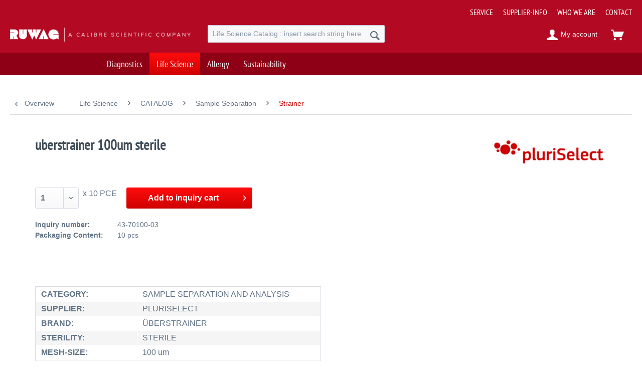

--- FILE ---
content_type: text/html; charset=UTF-8
request_url: https://www.ruwag.ch/life-science/catalog/sample-separation/strainer/1412/uberstrainer-100um-sterile
body_size: 8375
content:
<!DOCTYPE html> <html class="no-js" lang="en" itemscope="itemscope" itemtype="https://schema.org/WebPage"> <head> <meta charset="utf-8"> <meta name="author" content="" /> <meta name="robots" content="index,follow" /> <meta name="revisit-after" content="15 days" /> <meta name="keywords" content="100 STER UBRS (01X010) STR 100, 100 um, 100um, 100 µm, 100µm" /> <meta name="description" content="uberstrainer 100um sterile 10 PCE" /> <meta property="og:type" content="product" /> <meta property="og:site_name" content="RUWAG SWITZERLAND" /> <meta property="og:url" content="https://www.ruwag.ch/life-science/catalog/sample-separation/strainer/1412/uberstrainer-100um-sterile" /> <meta property="og:title" content="uberstrainer 100um sterile" /> <meta property="og:description" content="" /> <meta property="og:image" content="" /> <meta property="product:brand" content="pluriSelect" /> <meta property="product:price" content="1,00" /> <meta property="product:product_link" content="https://www.ruwag.ch/life-science/catalog/sample-separation/strainer/1412/uberstrainer-100um-sterile" /> <meta name="twitter:card" content="product" /> <meta name="twitter:site" content="RUWAG SWITZERLAND" /> <meta name="twitter:title" content="uberstrainer 100um sterile" /> <meta name="twitter:description" content="" /> <meta name="twitter:image" content="" /> <meta itemprop="copyrightHolder" content="RUWAG SWITZERLAND" /> <meta itemprop="copyrightYear" content="2014" /> <meta itemprop="isFamilyFriendly" content="True" /> <meta itemprop="image" content="https://www.ruwag.ch/media/image/17/7d/9f/RUWAG.png" /> <meta name="viewport" content="width=device-width, initial-scale=1.0"> <meta name="mobile-web-app-capable" content="yes"> <meta name="apple-mobile-web-app-title" content="RUWAG SWITZERLAND"> <meta name="apple-mobile-web-app-capable" content="yes"> <meta name="apple-mobile-web-app-status-bar-style" content="default"> <link rel="apple-touch-icon-precomposed" href="/themes/Frontend/Responsive/frontend/_public/src/img/apple-touch-icon-precomposed.png"> <link rel="shortcut icon" href="/themes/Frontend/RUWAGonline/frontend/_public/src/img/favicon.ico"> <meta name="msapplication-navbutton-color" content="#ce0001" /> <meta name="application-name" content="RUWAG SWITZERLAND" /> <meta name="msapplication-starturl" content="https://www.ruwag.ch/" /> <meta name="msapplication-window" content="width=1024;height=768" /> <meta name="msapplication-TileImage" content="/themes/Frontend/Responsive/frontend/_public/src/img/win-tile-image.png"> <meta name="msapplication-TileColor" content="#ce0001"> <meta name="theme-color" content="#ce0001" /> <link rel="canonical" href="https://www.ruwag.ch/life-science/catalog/sample-separation/strainer/1412/uberstrainer-100um-sterile" /> <title itemprop="name">uberstrainer 100um sterile 10 PCE | RUWAG SWITZERLAND</title> <style type="text/css"> @font-face { font-family: 'PT Sans Narrow'; src: url("https://www.ruwag.ch/themes/Frontend/RUWAG/frontend/_public/src/less/fonts/PT_Sans-Narrow-Web-Regular.eot"), url("https://www.ruwag.ch/themes/Frontend/RUWAG/frontend/_public/src/less/fonts/PT_Sans-Narrow-Web-Regular.ttf") format('truetype'), url("https://www.ruwag.ch/themes/Frontend/RUWAG/frontend/_public/src/less/fonts/PT_Sans-Narrow-Web-Regular.svg") format('svg'), url("https://www.ruwag.ch/themes/Frontend/RUWAG/frontend/_public/src/less/fonts/PT_Sans-Narrow-Web-Regular.woff") format('woff'); font-weight: normal; font-style: normal; } </style> <link href="/web/cache/1721206421_be11f6c1ecfdd75e48c903d611773121.css" media="all" rel="stylesheet" type="text/css" /> </head> <body class="is--ctl-detail is--act-index is--dwsh" > <div class="page-wrap"> <noscript class="noscript-main"> <div class="alert is--warning"> <div class="alert--icon"> <i class="icon--element icon--warning"></i> </div> <div class="alert--content"> To be able to use RUWAG&#x20;SWITZERLAND in full range, we recommend activating Javascript in your browser. </div> </div> </noscript> <script type="text/javascript">
var dreiwStickyHeaderDataLayer = {
'active': '1',
'activeSmartphone': '1',
'mode': '2',
'marginBefore': '0',
'animate': '1',
'offcanvasCart' : '1',
'alternateImage' : '',
'marginLogoTop' : '0'
};
</script> <div class="stickyHeader "> <div class="stickyHeaderWrap "> <header class="header-main"> <div class="top-bar"> <div class="container block-group"> <nav class="top-bar--navigation block" role="menubar">   <div class="navigation--entry entry--service has--drop-down" role="menuitem" aria-haspopup="true" data-drop-do wn-menu="true">  <ul class="service--list is--rounded" role="menu"> <li class="service--entry" role="menuitem"> <a class="service--link" href="https://www.ruwag.ch/service" title="SERVICE" > SERVICE </a> </li> <li class="service--entry" role="menuitem"> <a class="service--link" href="https://www.ruwag.ch/supplier-info" title="SUPPLIER-INFO" > SUPPLIER-INFO </a> </li> <li class="service--entry" role="menuitem"> <a class="service--link" href="https://www.ruwag.ch/custom/index/sCustom/9" title="WHO WE ARE" > WHO WE ARE </a> </li> <li class="service--entry" role="menuitem"> <a class="service--link" href="https://www.ruwag.ch/contact-form" title="CONTACT" target="_self"> CONTACT </a> </li> </ul>  </div> </nav> </div> </div> <div class="container header--navigation"> <div class="logo-main block-group" role="banner"> <div class="logo--shop block"> <a class="logo--link" href="https://www.ruwag.ch/" title="RUWAG SWITZERLAND - Switch to homepage"> <picture> <source srcset="https://www.ruwag.ch/media/image/17/7d/9f/RUWAG.png" media="(min-width: 78.75em)"> <source srcset="https://www.ruwag.ch/media/image/17/7d/9f/RUWAG.png" media="(min-width: 64em)"> <source srcset="https://www.ruwag.ch/media/image/17/7d/9f/RUWAG.png" media="(min-width: 48em)"> <img srcset="https://www.ruwag.ch/media/image/17/7d/9f/RUWAG.png" alt="RUWAG SWITZERLAND - Switch to homepage" /> </picture> </a> </div> </div> <nav class="shop--navigation block-group"> <ul class="navigation--list block-group" role="menubar"> <li class="navigation--entry entry--menu-left" role="menuitem"> <a class="entry--link entry--trigger btn is--icon-left" href="#offcanvas--left" data-offcanvas="true" data-offCanvasSelector=".sidebar-main" aria-label="Menu"> <i class="icon--menu"></i> Menu </a> </li> <li class="navigation--entry entry--search" role="menuitem" data-search="true" aria-haspopup="true" data-minLength="2"> <a class="btn entry--link entry--trigger" href="#show-hide--search" title="Show / close search" aria-label="Show / close search"> <i class="icon--search"></i> <span class="search--display">Search</span> </a> <form action="/search" method="get" class="main-search--form"> <input type="search" name="sSearch" aria-label="Life Science Catalog : insert search string here" class="main-search--field" autocomplete="off" autocapitalize="off" placeholder="Life Science Catalog : insert search string here" maxlength="30" /> <button type="submit" class="main-search--button" aria-label="Search"> <i class="icon--search"></i> <span class="main-search--text">Search</span> </button> <div class="form--ajax-loader"></div> </form> <div class="main-search--results"></div> </li> 
    <li class="navigation--entry entry--notepad" role="menuitem">
        
        <a href="https://www.ruwag.ch/note" title="Wish list" aria-label="Wish list" class="btn">
            <i class="icon--heart"></i>
                    </a>
    </li>




    <li class="navigation--entry entry--account"
        role="menuitem"
        data-offcanvas="true"
        data-offCanvasSelector=".account--dropdown-navigation">
        
            <a href="https://www.ruwag.ch/account"
               title="My account"
               aria-label="My account"
               class="btn is--icon-left entry--link account--link">
                <i class="icon--account"></i>
                                    <span class="account--display">
                        My account
                    </span>
                            </a>
        

            </li>




    <li class="navigation--entry entry--cart" role="menuitem">
        
        <a class="btn is--icon-left cart--link" href="https://www.ruwag.ch/checkout/cart" title="Inquiry cart">
            <span class="cart--display">
                                    Inquiry cart
                            </span>

            <span class="badge is--primary is--minimal cart--quantity is--hidden">0</span>

            <i class="icon--basket"></i>
        </a>
        <div class="ajax-loader">&nbsp;</div>
    </li>



 </ul> </nav> <div class="container--ajax-cart" data-collapse-cart="true" data-displayMode="offcanvas"></div> </div> </header> <nav class="navigation-main"> <div class="container" data-menu-scroller="true" data-listSelector=".navigation--list.container" data-viewPortSelector=".navigation--list-wrapper"> <div class="navigation--list-wrapper"> <ul class="navigation--list container" role="menubar" itemscope="itemscope" itemtype="https://schema.org/SiteNavigationElement"> <li class="navigation--entry" role="menuitem"><a class="navigation--link" href="https://www.ruwag.ch/diagnostics/" title="Diagnostics" aria-label="Diagnostics" itemprop="url"><span itemprop="name">Diagnostics</span></a></li><li class="navigation--entry is--active" role="menuitem"><a class="navigation--link is--active" href="https://www.ruwag.ch/life-science/" title="Life Science" aria-label="Life Science" itemprop="url"><span itemprop="name">Life Science</span></a></li><li class="navigation--entry" role="menuitem"><a class="navigation--link" href="https://www.ruwag.ch/st2/" title="Allergy" aria-label="Allergy" itemprop="url"><span itemprop="name">Allergy</span></a></li><li class="navigation--entry" role="menuitem"><a class="navigation--link" href="https://www.ruwag.ch/sustainability/" title="Sustainability" aria-label="Sustainability" itemprop="url"><span itemprop="name">Sustainability</span></a></li> </ul> </div> </div> </nav> </div> </div> <section class="content-main container block-group"> <nav class="content--breadcrumb block"> <a class="breadcrumb--button breadcrumb--link" href="https://www.ruwag.ch/life-science/catalog/sample-separation/strainer/" title="Overview"> <i class="icon--arrow-left"></i> <span class="breadcrumb--title">Overview</span> </a> <ul class="breadcrumb--list" role="menu" itemscope itemtype="https://schema.org/BreadcrumbList"> <li role="menuitem" class="breadcrumb--entry" itemprop="itemListElement" itemscope itemtype="https://schema.org/ListItem"> <a class="breadcrumb--link" href="https://www.ruwag.ch/life-science/" title="Life Science" itemprop="item"> <link itemprop="url" href="https://www.ruwag.ch/life-science/" /> <span class="breadcrumb--title" itemprop="name">Life Science</span> </a> <meta itemprop="position" content="0" /> </li> <li role="none" class="breadcrumb--separator"> <i class="icon--arrow-right"></i> </li> <li role="menuitem" class="breadcrumb--entry" itemprop="itemListElement" itemscope itemtype="https://schema.org/ListItem"> <a class="breadcrumb--link" href="https://www.ruwag.ch/life-science/catalog/" title="CATALOG" itemprop="item"> <link itemprop="url" href="https://www.ruwag.ch/life-science/catalog/" /> <span class="breadcrumb--title" itemprop="name">CATALOG</span> </a> <meta itemprop="position" content="1" /> </li> <li role="none" class="breadcrumb--separator"> <i class="icon--arrow-right"></i> </li> <li role="menuitem" class="breadcrumb--entry" itemprop="itemListElement" itemscope itemtype="https://schema.org/ListItem"> <a class="breadcrumb--link" href="https://www.ruwag.ch/life-science/catalog/sample-separation/" title="Sample Separation" itemprop="item"> <link itemprop="url" href="https://www.ruwag.ch/life-science/catalog/sample-separation/" /> <span class="breadcrumb--title" itemprop="name">Sample Separation</span> </a> <meta itemprop="position" content="2" /> </li> <li role="none" class="breadcrumb--separator"> <i class="icon--arrow-right"></i> </li> <li role="menuitem" class="breadcrumb--entry is--active" itemprop="itemListElement" itemscope itemtype="https://schema.org/ListItem"> <a class="breadcrumb--link" href="https://www.ruwag.ch/life-science/catalog/sample-separation/strainer/" title="Strainer" itemprop="item"> <link itemprop="url" href="https://www.ruwag.ch/life-science/catalog/sample-separation/strainer/" /> <span class="breadcrumb--title" itemprop="name">Strainer</span> </a> <meta itemprop="position" content="3" /> </li> </ul> </nav> <nav class="product--navigation"> <a href="#" class="navigation--link link--prev"> <div class="link--prev-button"> <span class="link--prev-inner">Previous</span> </div> <div class="image--wrapper"> <div class="image--container"></div> </div> </a> <a href="#" class="navigation--link link--next"> <div class="link--next-button"> <span class="link--next-inner">Next</span> </div> <div class="image--wrapper"> <div class="image--container"></div> </div> </a> </nav> <div class="content-main--inner"> <aside class="sidebar-main off-canvas"> <div class="navigation--smartphone"> <ul class="navigation--list "> <li class="navigation--entry entry--close-off-canvas"> <a href="#close-categories-menu" title="Close menu" class="navigation--link"> Close menu <i class="icon--arrow-right"></i> </a> </li> </ul> <div class="mobile--switches">   </div> </div> <div class="sidebar--categories-wrapper" data-subcategory-nav="true" data-mainCategoryId="3" data-categoryId="8951" data-fetchUrl="/widgets/listing/getCategory/categoryId/8951"> <div class="categories--headline navigation--headline"> Categories </div> <div class="sidebar--categories-navigation"> <ul class="sidebar--navigation categories--navigation navigation--list is--drop-down is--level0 is--rounded" role="menu"> <li class="navigation--entry has--sub-children" role="menuitem"> <a class="navigation--link link--go-forward" href="https://www.ruwag.ch/our-events/" data-categoryId="136" data-fetchUrl="/widgets/listing/getCategory/categoryId/136" title="Our Events" > Our Events <span class="is--icon-right"> <i class="icon--arrow-right"></i> </span> </a> </li> <li class="navigation--entry has--sub-children" role="menuitem"> <a class="navigation--link link--go-forward" href="https://www.ruwag.ch/diagnostics/" data-categoryId="49" data-fetchUrl="/widgets/listing/getCategory/categoryId/49" title="Diagnostics" > Diagnostics <span class="is--icon-right"> <i class="icon--arrow-right"></i> </span> </a> </li> <li class="navigation--entry is--active has--sub-categories has--sub-children" role="menuitem"> <a class="navigation--link is--active has--sub-categories link--go-forward" href="https://www.ruwag.ch/life-science/" data-categoryId="50" data-fetchUrl="/widgets/listing/getCategory/categoryId/50" title="Life Science" > Life Science <span class="is--icon-right"> <i class="icon--arrow-right"></i> </span> </a> <ul class="sidebar--navigation categories--navigation navigation--list is--level1 is--rounded" role="menu"> <li class="navigation--entry is--active has--sub-categories has--sub-children" role="menuitem"> <a class="navigation--link is--active has--sub-categories link--go-forward" href="https://www.ruwag.ch/life-science/catalog/" data-categoryId="9" data-fetchUrl="/widgets/listing/getCategory/categoryId/9" title="CATALOG" > CATALOG <span class="is--icon-right"> <i class="icon--arrow-right"></i> </span> </a> <ul class="sidebar--navigation categories--navigation navigation--list is--level2 navigation--level-high is--rounded" role="menu"> <li class="navigation--entry" role="menuitem"> <a class="navigation--link" href="https://www.ruwag.ch/life-science/catalog/overview/" data-categoryId="9129" data-fetchUrl="/widgets/listing/getCategory/categoryId/9129" title="OVERVIEW" > OVERVIEW </a> </li> <li class="navigation--entry has--sub-children" role="menuitem"> <a class="navigation--link link--go-forward" href="https://www.ruwag.ch/life-science/catalog/cell-culture-and-media/" data-categoryId="8956" data-fetchUrl="/widgets/listing/getCategory/categoryId/8956" title="Cell Culture and Media" > Cell Culture and Media <span class="is--icon-right"> <i class="icon--arrow-right"></i> </span> </a> </li> <li class="navigation--entry has--sub-children" role="menuitem"> <a class="navigation--link link--go-forward" href="https://www.ruwag.ch/life-science/catalog/transfection/" data-categoryId="8947" data-fetchUrl="/widgets/listing/getCategory/categoryId/8947" title="Transfection" > Transfection <span class="is--icon-right"> <i class="icon--arrow-right"></i> </span> </a> </li> <li class="navigation--entry has--sub-children" role="menuitem"> <a class="navigation--link link--go-forward" href="https://www.ruwag.ch/life-science/catalog/electrophoresis/" data-categoryId="9035" data-fetchUrl="/widgets/listing/getCategory/categoryId/9035" title="Electrophoresis" > Electrophoresis <span class="is--icon-right"> <i class="icon--arrow-right"></i> </span> </a> </li> <li class="navigation--entry has--sub-children" role="menuitem"> <a class="navigation--link link--go-forward" href="https://www.ruwag.ch/life-science/catalog/bio-and-immuno-assay/" data-categoryId="9005" data-fetchUrl="/widgets/listing/getCategory/categoryId/9005" title="Bio- and Immuno-Assay" > Bio- and Immuno-Assay <span class="is--icon-right"> <i class="icon--arrow-right"></i> </span> </a> </li> <li class="navigation--entry is--active has--sub-categories has--sub-children" role="menuitem"> <a class="navigation--link is--active has--sub-categories link--go-forward" href="https://www.ruwag.ch/life-science/catalog/sample-separation/" data-categoryId="8949" data-fetchUrl="/widgets/listing/getCategory/categoryId/8949" title="Sample Separation" > Sample Separation <span class="is--icon-right"> <i class="icon--arrow-right"></i> </span> </a> <ul class="sidebar--navigation categories--navigation navigation--list is--level3 navigation--level-high is--rounded" role="menu"> <li class="navigation--entry is--active" role="menuitem"> <a class="navigation--link is--active" href="https://www.ruwag.ch/life-science/catalog/sample-separation/strainer/" data-categoryId="8951" data-fetchUrl="/widgets/listing/getCategory/categoryId/8951" title="Strainer" > Strainer </a> </li> <li class="navigation--entry has--sub-children" role="menuitem"> <a class="navigation--link link--go-forward" href="https://www.ruwag.ch/life-science/catalog/sample-separation/pluribeads/" data-categoryId="8964" data-fetchUrl="/widgets/listing/getCategory/categoryId/8964" title="pluriBeads" > pluriBeads <span class="is--icon-right"> <i class="icon--arrow-right"></i> </span> </a> </li> <li class="navigation--entry" role="menuitem"> <a class="navigation--link" href="https://www.ruwag.ch/life-science/catalog/sample-separation/reagent-kits/" data-categoryId="9051" data-fetchUrl="/widgets/listing/getCategory/categoryId/9051" title="Reagent Kits" > Reagent Kits </a> </li> <li class="navigation--entry" role="menuitem"> <a class="navigation--link" href="https://www.ruwag.ch/life-science/catalog/sample-separation/buffers/" data-categoryId="8963" data-fetchUrl="/widgets/listing/getCategory/categoryId/8963" title="Buffers" > Buffers </a> </li> <li class="navigation--entry" role="menuitem"> <a class="navigation--link" href="https://www.ruwag.ch/life-science/catalog/sample-separation/consumablesothers/" data-categoryId="8976" data-fetchUrl="/widgets/listing/getCategory/categoryId/8976" title="Consumables/Others" > Consumables/Others </a> </li> </ul> </li> <li class="navigation--entry has--sub-children" role="menuitem"> <a class="navigation--link link--go-forward" href="https://www.ruwag.ch/life-science/catalog/endotoxin/" data-categoryId="8937" data-fetchUrl="/widgets/listing/getCategory/categoryId/8937" title="Endotoxin" > Endotoxin <span class="is--icon-right"> <i class="icon--arrow-right"></i> </span> </a> </li> <li class="navigation--entry has--sub-children" role="menuitem"> <a class="navigation--link link--go-forward" href="https://www.ruwag.ch/life-science/catalog/biobank/" data-categoryId="9112" data-fetchUrl="/widgets/listing/getCategory/categoryId/9112" title="Biobank" > Biobank <span class="is--icon-right"> <i class="icon--arrow-right"></i> </span> </a> </li> <li class="navigation--entry has--sub-children" role="menuitem"> <a class="navigation--link link--go-forward" href="https://www.ruwag.ch/life-science/catalog/clinical-molecular-diagnostics/" data-categoryId="9092" data-fetchUrl="/widgets/listing/getCategory/categoryId/9092" title="Clinical &amp; Molecular Diagnostics" > Clinical & Molecular Diagnostics <span class="is--icon-right"> <i class="icon--arrow-right"></i> </span> </a> </li> </ul> </li> <li class="navigation--entry" role="menuitem"> <a class="navigation--link" href="https://www.ruwag.ch/lonza/" data-categoryId="118" data-fetchUrl="/widgets/listing/getCategory/categoryId/118" title="Lonza" > Lonza </a> </li> <li class="navigation--entry has--sub-children" role="menuitem"> <a class="navigation--link link--go-forward" href="https://www.ruwag.ch/streck/" data-categoryId="139" data-fetchUrl="/widgets/listing/getCategory/categoryId/139" title="Streck" > Streck <span class="is--icon-right"> <i class="icon--arrow-right"></i> </span> </a> </li> <li class="navigation--entry" role="menuitem"> <a class="navigation--link" href="https://www.ruwag.ch/invivoscribe/" data-categoryId="9131" data-fetchUrl="/widgets/listing/getCategory/categoryId/9131" title="invivoscribe" > invivoscribe </a> </li> <li class="navigation--entry" role="menuitem"> <a class="navigation--link" href="https://www.ruwag.ch/seracare/" data-categoryId="140" data-fetchUrl="/widgets/listing/getCategory/categoryId/140" title="SeraCare" > SeraCare </a> </li> <li class="navigation--entry has--sub-children" role="menuitem"> <a class="navigation--link link--go-forward" href="https://www.ruwag.ch/lvl-technologies/" data-categoryId="9104" data-fetchUrl="/widgets/listing/getCategory/categoryId/9104" title="LVL technologies" > LVL technologies <span class="is--icon-right"> <i class="icon--arrow-right"></i> </span> </a> </li> <li class="navigation--entry" role="menuitem"> <a class="navigation--link" href="https://www.ruwag.ch/pluriselect/" data-categoryId="120" data-fetchUrl="/widgets/listing/getCategory/categoryId/120" title="pluriSelect" > pluriSelect </a> </li> <li class="navigation--entry has--sub-children" role="menuitem"> <a class="navigation--link link--go-forward" href="https://www.ruwag.ch/dna-diagnostic/" data-categoryId="141" data-fetchUrl="/widgets/listing/getCategory/categoryId/141" title="DNA Diagnostic" > DNA Diagnostic <span class="is--icon-right"> <i class="icon--arrow-right"></i> </span> </a> </li> <li class="navigation--entry" role="menuitem"> <a class="navigation--link" href="https://www.ruwag.ch/life-science/cell-manipulation-instrumentation/" data-categoryId="9137" data-fetchUrl="/widgets/listing/getCategory/categoryId/9137" title="Cell Manipulation Instrumentation" > Cell Manipulation Instrumentation </a> </li> <li class="navigation--entry" role="menuitem"> <a class="navigation--link" href="https://www.ruwag.ch/life-science/digital-pathology/" data-categoryId="9138" data-fetchUrl="/widgets/listing/getCategory/categoryId/9138" title="Digital Pathology" > Digital Pathology </a> </li> </ul> </li> <li class="navigation--entry" role="menuitem"> <a class="navigation--link" href="https://www.ruwag.ch/st2/" data-categoryId="123" data-fetchUrl="/widgets/listing/getCategory/categoryId/123" title="Allergy" > Allergy </a> </li> <li class="navigation--entry" role="menuitem"> <a class="navigation--link" href="https://www.ruwag.ch/sustainability/" data-categoryId="9149" data-fetchUrl="/widgets/listing/getCategory/categoryId/9149" title="Sustainability" > Sustainability </a> </li> </ul> </div> <div class="shop-sites--container is--rounded"> <ul class="shop-sites--navigation sidebar--navigation navigation--list is--drop-down is--level0" role="menu"> <li class="navigation--entry" role="menuitem"> <a class="navigation--link" href="https://www.ruwag.ch/service" title="SERVICE" data-categoryId="50" data-fetchUrl="/widgets/listing/getCustomPage/pageId/50" > SERVICE </a> </li> <li class="navigation--entry" role="menuitem"> <a class="navigation--link" href="https://www.ruwag.ch/supplier-info" title="SUPPLIER-INFO" data-categoryId="48" data-fetchUrl="/widgets/listing/getCustomPage/pageId/48" > SUPPLIER-INFO </a> </li> <li class="navigation--entry" role="menuitem"> <a class="navigation--link" href="https://www.ruwag.ch/custom/index/sCustom/9" title="WHO WE ARE" data-categoryId="9" data-fetchUrl="/widgets/listing/getCustomPage/pageId/9" > WHO WE ARE </a> </li> <li class="navigation--entry" role="menuitem"> <a class="navigation--link" href="https://www.ruwag.ch/contact-form" title="CONTACT" data-categoryId="1" data-fetchUrl="/widgets/listing/getCustomPage/pageId/1" target="_self"> CONTACT </a> </li> </ul> </div> </div> </aside> <div class="content--wrapper"> <div class="content product--details" itemscope itemtype="https://schema.org/Product" data-product-navigation="/widgets/listing/productNavigation" data-category-id="8951" data-main-ordernumber="PS-43-70100-03" data-ajax-wishlist="true" data-compare-ajax="true" data-ajax-variants-container="true"> <header class="product--header"> <div class="product--info"> <div class="title-wrapper"> <h1 class="product--title" itemprop="name"> uberstrainer 100um sterile </h1> </div> <div class="product--supplier"> <a href="https://www.ruwag.ch/pluriselect/" title="Further products by pluriSelect" class="product--supplier-link"> <img src="https://www.ruwag.ch/media/image/6b/8a/88/_703-LOGO-122b-pluriselect.jpg" alt="pluriSelect"> </a> </div> </div> </header> <div class="product--detail-upper block-group"> <div class="product--image-container image-slider" > </div> <div class="product--buybox block"> <div class="is--hidden" itemprop="brand" itemtype="https://schema.org/Brand" itemscope> <meta itemprop="name" content="pluriSelect" /> </div> <meta itemprop="releaseDate" content="2019-02-28"/> <div itemprop="offers" itemscope itemtype="https://schema.org/Offer" class="buybox--inner"> <div class="product--configurator"> </div> <form name="sAddToBasket" method="post" action="https://www.ruwag.ch/checkout/addArticle" class="buybox--form" data-add-article="true" data-eventName="submit" data-showModal="false" data-addArticleUrl="https://www.ruwag.ch/checkout/ajaxAddArticleCart"> <input type="hidden" name="sActionIdentifier" value=""/> <input type="hidden" name="sAddAccessories" id="sAddAccessories" value=""/> <input type="hidden" name="sAdd" value="PS-43-70100-03"/> <div class="buybox--button-container block-group"> <div class="buybox--quantity block"> <div class="select-field"> <select id="sQuantity" name="sQuantity" class="quantity--select"> <option value="1">1</option> <option value="2">2</option> <option value="3">3</option> <option value="4">4</option> <option value="5">5</option> <option value="6">6</option> <option value="7">7</option> <option value="8">8</option> <option value="9">9</option> <option value="10">10</option> <option value="11">11</option> <option value="12">12</option> <option value="13">13</option> <option value="14">14</option> <option value="15">15</option> <option value="16">16</option> <option value="17">17</option> <option value="18">18</option> <option value="19">19</option> <option value="20">20</option> <option value="21">21</option> <option value="22">22</option> <option value="23">23</option> <option value="24">24</option> <option value="25">25</option> <option value="26">26</option> <option value="27">27</option> <option value="28">28</option> <option value="29">29</option> <option value="30">30</option> <option value="31">31</option> <option value="32">32</option> <option value="33">33</option> <option value="34">34</option> <option value="35">35</option> <option value="36">36</option> <option value="37">37</option> <option value="38">38</option> <option value="39">39</option> <option value="40">40</option> <option value="41">41</option> <option value="42">42</option> <option value="43">43</option> <option value="44">44</option> <option value="45">45</option> <option value="46">46</option> <option value="47">47</option> <option value="48">48</option> <option value="49">49</option> <option value="50">50</option> <option value="51">51</option> <option value="52">52</option> <option value="53">53</option> <option value="54">54</option> <option value="55">55</option> <option value="56">56</option> <option value="57">57</option> <option value="58">58</option> <option value="59">59</option> <option value="60">60</option> <option value="61">61</option> <option value="62">62</option> <option value="63">63</option> <option value="64">64</option> <option value="65">65</option> <option value="66">66</option> <option value="67">67</option> <option value="68">68</option> <option value="69">69</option> <option value="70">70</option> <option value="71">71</option> <option value="72">72</option> <option value="73">73</option> <option value="74">74</option> <option value="75">75</option> <option value="76">76</option> <option value="77">77</option> <option value="78">78</option> <option value="79">79</option> <option value="80">80</option> <option value="81">81</option> <option value="82">82</option> <option value="83">83</option> <option value="84">84</option> <option value="85">85</option> <option value="86">86</option> <option value="87">87</option> <option value="88">88</option> <option value="89">89</option> <option value="90">90</option> <option value="91">91</option> <option value="92">92</option> <option value="93">93</option> <option value="94">94</option> <option value="95">95</option> <option value="96">96</option> <option value="97">97</option> <option value="98">98</option> <option value="99">99</option> <option value="100">100</option> </select> </div> </div> <div class="buybox--unit block"> x 10 PCE </div> <button class="buybox--button block btn is--primary is--icon-right is--center is--large" name="Add to inquiry cart"> <span class="buy-btn--cart-add">Add to</span> <span class="buy-btn--cart-text">inquiry cart</span> <i class="icon--arrow-right"></i> </button> </div> </form> </div> <ul class="product--base-info list--unstyled"> <li class="base-info--entry entry--sku"> <strong class="entry--label"> Inquiry number: </strong> <meta itemprop="productID" content="1412"/> <span class="entry--content" itemprop="sku"> 43-70100-03 </span> </li> <li class="base-info--entry entry-attribute"> <strong class="entry--label"> Packaging Content: </strong> <span class="entry--content"> 10 pcs </span> </li> </ul> </div> </div> <div class="tab-menu--product"> <div class="tab--navigation"> <a href="#" class="tab--link" title="Description" data-tabName="description">Description</a> </div> <div class="tab--container-list"> <div class="tab--container"> <div class="tab--header"> <a href="#" class="tab--title" title="Description">Description</a> </div> <div class="tab--preview"> <a href="#" class="tab--link" title=" more"> more</a> </div> <div class="tab--content"> <div class="buttons--off-canvas"> <a href="#" title="Close menu" class="close--off-canvas"> <i class="icon--arrow-left"></i> Close menu </a> </div> <div class="content--description"> <div class="product--description" itemprop="description"> </div> <div class="product--properties panel has--border"> <table class="product--properties-table"> <tr class="product--properties-row"> <td class="product--properties-label is--bold">CATEGORY:</td> <td class="product--properties-value">SAMPLE SEPARATION AND ANALYSIS</td> </tr> <tr class="product--properties-row"> <td class="product--properties-label is--bold">SUPPLIER:</td> <td class="product--properties-value">PLURISELECT</td> </tr> <tr class="product--properties-row"> <td class="product--properties-label is--bold">BRAND:</td> <td class="product--properties-value">ÜBERSTRAINER</td> </tr> <tr class="product--properties-row"> <td class="product--properties-label is--bold">STERILITY:</td> <td class="product--properties-value">STERILE</td> </tr> <tr class="product--properties-row"> <td class="product--properties-label is--bold">MESH-SIZE:</td> <td class="product--properties-value">100 um</td> </tr> <tr class="product--properties-row"> <td class="product--properties-label is--bold">DOC: DECLARATION OF CONFORMITY:</td> <td class="product--properties-value">15 DAYS</td> </tr> </table> </div> <div class="content--title"> Related links to "uberstrainer 100um sterile" </div> <ul class="content--list list--unstyled"> <li class="list--entry"> <a href="https://www.ruwag.ch/product-inquiry-form?sInquiry=detail&sOrdernumber=PS-43-70100-03" rel="nofollow" class="content--link link--contact" title="Do you have any questions concerning this product?"> <i class="icon--arrow-right"></i> Do you have any questions concerning this product? </a> </li> <li class="list--entry"> <a href="https://www.ruwag.ch/pluriselect/" target="_parent" class="content--link link--supplier" title="Further products by pluriSelect"> <i class="icon--arrow-right"></i> Further products by pluriSelect </a> </li> </ul> </div> </div> </div> </div> </div> <div class="tab-menu--cross-selling"> <div class="tab--navigation"> </div> <div class="tab--container-list"> </div> </div> </div> </div> </div> </section> <footer class="footer-main"> <div class="container"> <div class="footer--columns block-group"> <div class="footer--column column--hotline is--first block"> <div class="column--headline">HOTLINE</div> <div class="column--content"> <p class="column--desc"><p>Questions about orders or stock availability<br />order@ruwag.ch or click <a href="/contact-form">here</a><br />phone <a href="tel:+41326442727" class="footer--phone-link">+41 32 644 27 27</a><br />fax <a href="tel:+41326442737" class="footer--phone-link">+41 32 644 27 37</a></p><br /><p>If you need technical support<br />service@ruwag.ch or click <a href="https://www.ruwag.ch/ruwag-technical-service-contact-form">here</a><br /><a href="tel:+41326442720" class="footer--phone-link">+41 32 644 27 20</a></p><br /></p> </div> </div> <div class="footer--column column--menu block"> <div class="column--headline">Address</div> <div class="column--content"><p>RUWAG Handels AG<br>Bielstrasse 52<br>CH-2544 Bettlach<br>(Switzerland)<br></p></div> </div> <div class="footer--column column--menu block"> <div class="column--headline">Information</div> <nav class="column--navigation column--content"> <ul class="navigation--list" role="menu"> <li class="navigation--entry" role="menuitem"> <a class="navigation--link" href="https://www.ruwag.ch/data-privacy-policy" title="DATA PRIVACY POLICY"> DATA PRIVACY POLICY </a> </li> <li class="navigation--entry" role="menuitem"> <a class="navigation--link" href="https://www.ruwag.ch/remote-support" title="REMOTE SUPPORT"> REMOTE SUPPORT </a> </li> <li class="navigation--entry" role="menuitem"> <a class="navigation--link" href="https://www.ruwag.ch/disclaimer" title="DISCLAIMER"> DISCLAIMER </a> </li> <li class="navigation--entry" role="menuitem"> <a class="navigation--link" href="https://www.ruwag.ch/certificates" title="CERTIFICATES"> CERTIFICATES </a> </li> <li class="navigation--entry" role="menuitem"> <a class="navigation--link" href="https://www.ruwag.ch/newsletter" title="NEWSLETTER"> NEWSLETTER </a> </li> <li class="navigation--entry" role="menuitem"> <a class="navigation--link" href="https://www.ruwag.ch/contact-form" title="CONTACT" target="_self"> CONTACT </a> </li> <li class="navigation--entry" role="menuitem"> <a class="navigation--link" href="javascript:openCookieConsentManager()" title="COOKIE-PREFERENCES"> COOKIE-PREFERENCES </a> </li> </ul> </nav> </div> </div> <div class="footer--bottom"> <div class="container footer-minimal"> <div class="footer--service-menu"> <ul class="service--list is--rounded" role="menu"> <li class="service--entry" role="menuitem"> <a class="service--link" href="https://www.ruwag.ch/service" title="SERVICE" > SERVICE </a> </li> <li class="service--entry" role="menuitem"> <a class="service--link" href="https://www.ruwag.ch/supplier-info" title="SUPPLIER-INFO" > SUPPLIER-INFO </a> </li> <li class="service--entry" role="menuitem"> <a class="service--link" href="https://www.ruwag.ch/custom/index/sCustom/9" title="WHO WE ARE" > WHO WE ARE </a> </li> <li class="service--entry" role="menuitem"> <a class="service--link" href="https://www.ruwag.ch/contact-form" title="CONTACT" target="_self"> CONTACT </a> </li> </ul> </div> </div> </div> </div> </footer> </div> <script id="footer--js-inline">
var timeNow = 1766000903;
var secureShop = true;
var asyncCallbacks = [];
document.asyncReady = function (callback) {
asyncCallbacks.push(callback);
};
var controller = controller || {"home":"https:\/\/www.ruwag.ch\/","vat_check_enabled":"","vat_check_required":"","register":"https:\/\/www.ruwag.ch\/register","checkout":"https:\/\/www.ruwag.ch\/checkout","ajax_search":"https:\/\/www.ruwag.ch\/ajax_search","ajax_cart":"https:\/\/www.ruwag.ch\/checkout\/ajaxCart","ajax_validate":"https:\/\/www.ruwag.ch\/register","ajax_add_article":"https:\/\/www.ruwag.ch\/checkout\/addArticle","ajax_listing":"\/widgets\/listing\/listingCount","ajax_cart_refresh":"https:\/\/www.ruwag.ch\/checkout\/ajaxAmount","ajax_address_selection":"https:\/\/www.ruwag.ch\/address\/ajaxSelection","ajax_address_editor":"https:\/\/www.ruwag.ch\/address\/ajaxEditor"};
var snippets = snippets || { "noCookiesNotice": "We have detected that cookies are disabled in your browser. To be able to use RUWAG\x20SWITZERLAND in full range, we recommend activating Cookies in your browser." };
var themeConfig = themeConfig || {"offcanvasOverlayPage":true};
var lastSeenProductsConfig = lastSeenProductsConfig || {"baseUrl":"","shopId":1,"noPicture":"\/themes\/Frontend\/Responsive\/frontend\/_public\/src\/img\/no-picture.jpg","productLimit":"5","currentArticle":{"articleId":1412,"linkDetailsRewritten":"https:\/\/www.ruwag.ch\/life-science\/catalog\/sample-separation\/strainer\/1412\/uberstrainer-100um-sterile?c=8951","articleName":"uberstrainer 100um sterile","imageTitle":null,"images":[]}};
var csrfConfig = csrfConfig || {"generateUrl":"\/csrftoken","basePath":"\/","shopId":1};
var statisticDevices = [
{ device: 'mobile', enter: 0, exit: 767 },
{ device: 'tablet', enter: 768, exit: 1259 },
{ device: 'desktop', enter: 1260, exit: 5160 }
];
var cookieRemoval = cookieRemoval || 0;
</script> <script>
var datePickerGlobalConfig = datePickerGlobalConfig || {
locale: {
weekdays: {
shorthand: ['Sun', 'Mon', 'Tue', 'Wed', 'Thu', 'Fri', 'Sat'],
longhand: ['Sunday', 'Monday', 'Tuesday', 'Wednesday', 'Thursday', 'Friday', 'Saturday']
},
months: {
shorthand: ['Jan', 'Feb', 'Mar', 'Apr', 'May', 'Jun', 'Jul', 'Aug', 'Sep', 'Oct', 'Nov', 'Dec'],
longhand: ['January', 'February', 'March', 'April', 'May', 'June', 'July', 'August', 'September', 'October', 'November', 'December']
},
firstDayOfWeek: 0,
weekAbbreviation: 'Wk',
rangeSeparator: ' to ',
scrollTitle: 'Scroll to change',
toggleTitle: 'Click to open',
daysInMonth: [31, 28, 31, 30, 31, 30, 31, 31, 30, 31, 30, 31]
},
dateFormat: 'Y-m-d',
timeFormat: ' H:i:S',
altFormat: 'F j, Y',
altTimeFormat: ' - H:i'
};
</script> <iframe id="refresh-statistics" width="0" height="0" style="display:none;"></iframe> <script>
/**
* @returns { boolean }
*/
function hasCookiesAllowed () {
if (window.cookieRemoval === 0) {
return true;
}
if (window.cookieRemoval === 1) {
if (document.cookie.indexOf('cookiePreferences') !== -1) {
return true;
}
return document.cookie.indexOf('cookieDeclined') === -1;
}
/**
* Must be cookieRemoval = 2, so only depends on existence of `allowCookie`
*/
return document.cookie.indexOf('allowCookie') !== -1;
}
/**
* @returns { boolean }
*/
function isDeviceCookieAllowed () {
var cookiesAllowed = hasCookiesAllowed();
if (window.cookieRemoval !== 1) {
return cookiesAllowed;
}
return cookiesAllowed && document.cookie.indexOf('"name":"x-ua-device","active":true') !== -1;
}
function isSecure() {
return window.secureShop !== undefined && window.secureShop === true;
}
(function(window, document) {
var par = document.location.search.match(/sPartner=([^&])+/g),
pid = (par && par[0]) ? par[0].substring(9) : null,
cur = document.location.protocol + '//' + document.location.host,
ref = document.referrer.indexOf(cur) === -1 ? document.referrer : null,
url = "/widgets/index/refreshStatistic",
pth = document.location.pathname.replace("https://www.ruwag.ch/", "/");
url += url.indexOf('?') === -1 ? '?' : '&';
url += 'requestPage=' + encodeURIComponent(pth);
url += '&requestController=' + encodeURI("detail");
if(pid) { url += '&partner=' + pid; }
if(ref) { url += '&referer=' + encodeURIComponent(ref); }
url += '&articleId=' + encodeURI("1412");
if (isDeviceCookieAllowed()) {
var i = 0,
device = 'desktop',
width = window.innerWidth,
breakpoints = window.statisticDevices;
if (typeof width !== 'number') {
width = (document.documentElement.clientWidth !== 0) ? document.documentElement.clientWidth : document.body.clientWidth;
}
for (; i < breakpoints.length; i++) {
if (width >= ~~(breakpoints[i].enter) && width <= ~~(breakpoints[i].exit)) {
device = breakpoints[i].device;
}
}
document.cookie = 'x-ua-device=' + device + '; path=/' + (isSecure() ? '; secure;' : '');
}
document
.getElementById('refresh-statistics')
.src = url;
})(window, document);
</script> <script async src="/web/cache/1721206421_be11f6c1ecfdd75e48c903d611773121.js" id="main-script"></script> <script>
/**
* Wrap the replacement code into a function to call it from the outside to replace the method when necessary
*/
var replaceAsyncReady = window.replaceAsyncReady = function() {
document.asyncReady = function (callback) {
if (typeof callback === 'function') {
window.setTimeout(callback.apply(document), 0);
}
};
};
document.getElementById('main-script').addEventListener('load', function() {
if (!asyncCallbacks) {
return false;
}
for (var i = 0; i < asyncCallbacks.length; i++) {
if (typeof asyncCallbacks[i] === 'function') {
asyncCallbacks[i].call(document);
}
}
replaceAsyncReady();
});
</script> </body> </html>